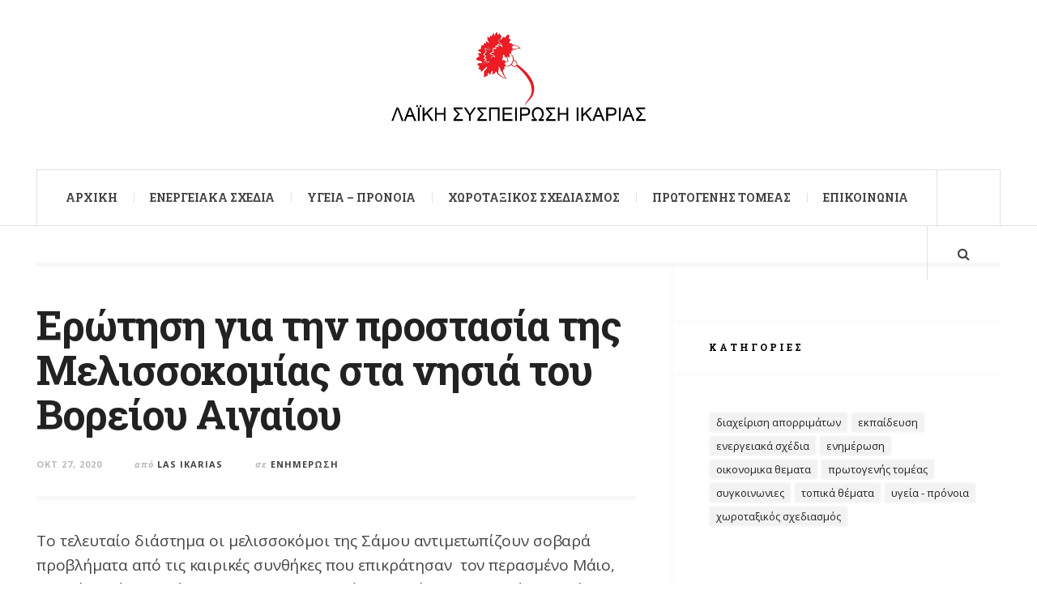

--- FILE ---
content_type: text/html; charset=UTF-8
request_url: http://lasikarias.gr/erotisi-gia-tin-prostasia-tis-melissokomias-sta-nisia-tou-voreiou-aigaiou/
body_size: 21096
content:

<!DOCTYPE html>
<html lang="el">
<head>
	<meta charset="UTF-8" />
	<meta name="viewport" content="width=device-width, initial-scale=1" />
    <link rel="pingback" href="http://lasikarias.gr/xmlrpc.php" />
    <meta name='robots' content='index, follow, max-image-preview:large, max-snippet:-1, max-video-preview:-1' />
	<style>img:is([sizes="auto" i], [sizes^="auto," i]) { contain-intrinsic-size: 3000px 1500px }</style>
	
	<!-- This site is optimized with the Yoast SEO plugin v24.9 - https://yoast.com/wordpress/plugins/seo/ -->
	<title>Ερώτηση για την προστασία της Μελισσοκομίας στα νησιά του Βορείου Αιγαίου - Λαϊκή Συσπείρωση Ικαρίας</title>
	<link rel="canonical" href="https://lasikarias.gr/erotisi-gia-tin-prostasia-tis-melissokomias-sta-nisia-tou-voreiou-aigaiou/" />
	<meta property="og:locale" content="el_GR" />
	<meta property="og:type" content="article" />
	<meta property="og:title" content="Ερώτηση για την προστασία της Μελισσοκομίας στα νησιά του Βορείου Αιγαίου - Λαϊκή Συσπείρωση Ικαρίας" />
	<meta property="og:description" content="Το τελευταίο διάστημα οι μελισσοκόμοι της Σάμου αντιμετωπίζουν σοβαρά προβλήματα από τις καιρικές συνθήκες που επικράτησαν  τον περασμένο Μάιο, γεγονός πού δεν επέτρεψε την αναπαραγωγή του εντόμου, γνωστού ως εργάτη του πεύκου (marchalina hellenica). Το αποτέλεσμα  ήταν η μειωμένη ανθοφορία του πεύκου η οποία οδήγησε" />
	<meta property="og:url" content="https://lasikarias.gr/erotisi-gia-tin-prostasia-tis-melissokomias-sta-nisia-tou-voreiou-aigaiou/" />
	<meta property="og:site_name" content="Λαϊκή Συσπείρωση Ικαρίας" />
	<meta property="article:published_time" content="2020-10-27T21:40:31+00:00" />
	<meta property="og:image" content="https://lasikarias.gr/wp-content/uploads/2019/04/LasVAigaiou2.png" />
	<meta property="og:image:width" content="1152" />
	<meta property="og:image:height" content="504" />
	<meta property="og:image:type" content="image/png" />
	<meta name="author" content="Las Ikarias" />
	<meta name="twitter:card" content="summary_large_image" />
	<meta name="twitter:label1" content="Συντάχθηκε από" />
	<meta name="twitter:data1" content="Las Ikarias" />
	<script type="application/ld+json" class="yoast-schema-graph">{"@context":"https://schema.org","@graph":[{"@type":"WebPage","@id":"https://lasikarias.gr/erotisi-gia-tin-prostasia-tis-melissokomias-sta-nisia-tou-voreiou-aigaiou/","url":"https://lasikarias.gr/erotisi-gia-tin-prostasia-tis-melissokomias-sta-nisia-tou-voreiou-aigaiou/","name":"Ερώτηση για την προστασία της Μελισσοκομίας στα νησιά του Βορείου Αιγαίου - Λαϊκή Συσπείρωση Ικαρίας","isPartOf":{"@id":"https://lasikarias.gr/#website"},"primaryImageOfPage":{"@id":"https://lasikarias.gr/erotisi-gia-tin-prostasia-tis-melissokomias-sta-nisia-tou-voreiou-aigaiou/#primaryimage"},"image":{"@id":"https://lasikarias.gr/erotisi-gia-tin-prostasia-tis-melissokomias-sta-nisia-tou-voreiou-aigaiou/#primaryimage"},"thumbnailUrl":"http://lasikarias.gr/wp-content/uploads/2019/04/LasVAigaiou2.png","datePublished":"2020-10-27T21:40:31+00:00","author":{"@id":"https://lasikarias.gr/#/schema/person/03a64089b1c88a310473fa10caaaa6a4"},"breadcrumb":{"@id":"https://lasikarias.gr/erotisi-gia-tin-prostasia-tis-melissokomias-sta-nisia-tou-voreiou-aigaiou/#breadcrumb"},"inLanguage":"el","potentialAction":[{"@type":"ReadAction","target":["https://lasikarias.gr/erotisi-gia-tin-prostasia-tis-melissokomias-sta-nisia-tou-voreiou-aigaiou/"]}]},{"@type":"ImageObject","inLanguage":"el","@id":"https://lasikarias.gr/erotisi-gia-tin-prostasia-tis-melissokomias-sta-nisia-tou-voreiou-aigaiou/#primaryimage","url":"http://lasikarias.gr/wp-content/uploads/2019/04/LasVAigaiou2.png","contentUrl":"http://lasikarias.gr/wp-content/uploads/2019/04/LasVAigaiou2.png","width":1152,"height":504},{"@type":"BreadcrumbList","@id":"https://lasikarias.gr/erotisi-gia-tin-prostasia-tis-melissokomias-sta-nisia-tou-voreiou-aigaiou/#breadcrumb","itemListElement":[{"@type":"ListItem","position":1,"name":"Home","item":"https://lasikarias.gr/"},{"@type":"ListItem","position":2,"name":"Ερώτηση για την προστασία της Μελισσοκομίας στα νησιά του Βορείου Αιγαίου"}]},{"@type":"WebSite","@id":"https://lasikarias.gr/#website","url":"https://lasikarias.gr/","name":"Λαϊκή Συσπείρωση Ικαρίας","description":"Λαϊκή Συσπείρωση Ικαρίας","potentialAction":[{"@type":"SearchAction","target":{"@type":"EntryPoint","urlTemplate":"https://lasikarias.gr/?s={search_term_string}"},"query-input":{"@type":"PropertyValueSpecification","valueRequired":true,"valueName":"search_term_string"}}],"inLanguage":"el"},{"@type":"Person","@id":"https://lasikarias.gr/#/schema/person/03a64089b1c88a310473fa10caaaa6a4","name":"Las Ikarias","image":{"@type":"ImageObject","inLanguage":"el","@id":"https://lasikarias.gr/#/schema/person/image/","url":"https://secure.gravatar.com/avatar/485b6e9d8226443cad0686504c8d855fa390c89d48d6151f566c80f2f4235743?s=96&d=mm&r=g","contentUrl":"https://secure.gravatar.com/avatar/485b6e9d8226443cad0686504c8d855fa390c89d48d6151f566c80f2f4235743?s=96&d=mm&r=g","caption":"Las Ikarias"},"url":"http://lasikarias.gr/author/nkl/"}]}</script>
	<!-- / Yoast SEO plugin. -->


<link rel='dns-prefetch' href='//stats.wp.com' />
<link rel='dns-prefetch' href='//fonts.googleapis.com' />
<link rel='dns-prefetch' href='//widgets.wp.com' />
<link rel='dns-prefetch' href='//s0.wp.com' />
<link rel='dns-prefetch' href='//0.gravatar.com' />
<link rel='dns-prefetch' href='//1.gravatar.com' />
<link rel='dns-prefetch' href='//2.gravatar.com' />
<link rel="alternate" type="application/rss+xml" title="Ροή RSS &raquo; Λαϊκή Συσπείρωση Ικαρίας" href="http://lasikarias.gr/feed/" />
<link rel="alternate" type="application/rss+xml" title="Ροή Σχολίων &raquo; Λαϊκή Συσπείρωση Ικαρίας" href="http://lasikarias.gr/comments/feed/" />
<link rel="alternate" type="application/rss+xml" title="Ροή Σχολίων Λαϊκή Συσπείρωση Ικαρίας &raquo; Ερώτηση για την προστασία της Μελισσοκομίας στα νησιά του Βορείου Αιγαίου" href="http://lasikarias.gr/erotisi-gia-tin-prostasia-tis-melissokomias-sta-nisia-tou-voreiou-aigaiou/feed/" />
<script type="text/javascript">
/* <![CDATA[ */
window._wpemojiSettings = {"baseUrl":"https:\/\/s.w.org\/images\/core\/emoji\/16.0.1\/72x72\/","ext":".png","svgUrl":"https:\/\/s.w.org\/images\/core\/emoji\/16.0.1\/svg\/","svgExt":".svg","source":{"concatemoji":"http:\/\/lasikarias.gr\/wp-includes\/js\/wp-emoji-release.min.js?ver=6.8.3"}};
/*! This file is auto-generated */
!function(s,n){var o,i,e;function c(e){try{var t={supportTests:e,timestamp:(new Date).valueOf()};sessionStorage.setItem(o,JSON.stringify(t))}catch(e){}}function p(e,t,n){e.clearRect(0,0,e.canvas.width,e.canvas.height),e.fillText(t,0,0);var t=new Uint32Array(e.getImageData(0,0,e.canvas.width,e.canvas.height).data),a=(e.clearRect(0,0,e.canvas.width,e.canvas.height),e.fillText(n,0,0),new Uint32Array(e.getImageData(0,0,e.canvas.width,e.canvas.height).data));return t.every(function(e,t){return e===a[t]})}function u(e,t){e.clearRect(0,0,e.canvas.width,e.canvas.height),e.fillText(t,0,0);for(var n=e.getImageData(16,16,1,1),a=0;a<n.data.length;a++)if(0!==n.data[a])return!1;return!0}function f(e,t,n,a){switch(t){case"flag":return n(e,"\ud83c\udff3\ufe0f\u200d\u26a7\ufe0f","\ud83c\udff3\ufe0f\u200b\u26a7\ufe0f")?!1:!n(e,"\ud83c\udde8\ud83c\uddf6","\ud83c\udde8\u200b\ud83c\uddf6")&&!n(e,"\ud83c\udff4\udb40\udc67\udb40\udc62\udb40\udc65\udb40\udc6e\udb40\udc67\udb40\udc7f","\ud83c\udff4\u200b\udb40\udc67\u200b\udb40\udc62\u200b\udb40\udc65\u200b\udb40\udc6e\u200b\udb40\udc67\u200b\udb40\udc7f");case"emoji":return!a(e,"\ud83e\udedf")}return!1}function g(e,t,n,a){var r="undefined"!=typeof WorkerGlobalScope&&self instanceof WorkerGlobalScope?new OffscreenCanvas(300,150):s.createElement("canvas"),o=r.getContext("2d",{willReadFrequently:!0}),i=(o.textBaseline="top",o.font="600 32px Arial",{});return e.forEach(function(e){i[e]=t(o,e,n,a)}),i}function t(e){var t=s.createElement("script");t.src=e,t.defer=!0,s.head.appendChild(t)}"undefined"!=typeof Promise&&(o="wpEmojiSettingsSupports",i=["flag","emoji"],n.supports={everything:!0,everythingExceptFlag:!0},e=new Promise(function(e){s.addEventListener("DOMContentLoaded",e,{once:!0})}),new Promise(function(t){var n=function(){try{var e=JSON.parse(sessionStorage.getItem(o));if("object"==typeof e&&"number"==typeof e.timestamp&&(new Date).valueOf()<e.timestamp+604800&&"object"==typeof e.supportTests)return e.supportTests}catch(e){}return null}();if(!n){if("undefined"!=typeof Worker&&"undefined"!=typeof OffscreenCanvas&&"undefined"!=typeof URL&&URL.createObjectURL&&"undefined"!=typeof Blob)try{var e="postMessage("+g.toString()+"("+[JSON.stringify(i),f.toString(),p.toString(),u.toString()].join(",")+"));",a=new Blob([e],{type:"text/javascript"}),r=new Worker(URL.createObjectURL(a),{name:"wpTestEmojiSupports"});return void(r.onmessage=function(e){c(n=e.data),r.terminate(),t(n)})}catch(e){}c(n=g(i,f,p,u))}t(n)}).then(function(e){for(var t in e)n.supports[t]=e[t],n.supports.everything=n.supports.everything&&n.supports[t],"flag"!==t&&(n.supports.everythingExceptFlag=n.supports.everythingExceptFlag&&n.supports[t]);n.supports.everythingExceptFlag=n.supports.everythingExceptFlag&&!n.supports.flag,n.DOMReady=!1,n.readyCallback=function(){n.DOMReady=!0}}).then(function(){return e}).then(function(){var e;n.supports.everything||(n.readyCallback(),(e=n.source||{}).concatemoji?t(e.concatemoji):e.wpemoji&&e.twemoji&&(t(e.twemoji),t(e.wpemoji)))}))}((window,document),window._wpemojiSettings);
/* ]]> */
</script>
<style id='wp-emoji-styles-inline-css' type='text/css'>

	img.wp-smiley, img.emoji {
		display: inline !important;
		border: none !important;
		box-shadow: none !important;
		height: 1em !important;
		width: 1em !important;
		margin: 0 0.07em !important;
		vertical-align: -0.1em !important;
		background: none !important;
		padding: 0 !important;
	}
</style>
<link rel='stylesheet' id='wp-block-library-css' href='http://lasikarias.gr/wp-includes/css/dist/block-library/style.min.css?ver=6.8.3' type='text/css' media='all' />
<style id='classic-theme-styles-inline-css' type='text/css'>
/*! This file is auto-generated */
.wp-block-button__link{color:#fff;background-color:#32373c;border-radius:9999px;box-shadow:none;text-decoration:none;padding:calc(.667em + 2px) calc(1.333em + 2px);font-size:1.125em}.wp-block-file__button{background:#32373c;color:#fff;text-decoration:none}
</style>
<style id='pdfemb-pdf-embedder-viewer-style-inline-css' type='text/css'>
.wp-block-pdfemb-pdf-embedder-viewer{max-width:none}

</style>
<link rel='stylesheet' id='mediaelement-css' href='http://lasikarias.gr/wp-includes/js/mediaelement/mediaelementplayer-legacy.min.css?ver=4.2.17' type='text/css' media='all' />
<link rel='stylesheet' id='wp-mediaelement-css' href='http://lasikarias.gr/wp-includes/js/mediaelement/wp-mediaelement.min.css?ver=6.8.3' type='text/css' media='all' />
<style id='jetpack-sharing-buttons-style-inline-css' type='text/css'>
.jetpack-sharing-buttons__services-list{display:flex;flex-direction:row;flex-wrap:wrap;gap:0;list-style-type:none;margin:5px;padding:0}.jetpack-sharing-buttons__services-list.has-small-icon-size{font-size:12px}.jetpack-sharing-buttons__services-list.has-normal-icon-size{font-size:16px}.jetpack-sharing-buttons__services-list.has-large-icon-size{font-size:24px}.jetpack-sharing-buttons__services-list.has-huge-icon-size{font-size:36px}@media print{.jetpack-sharing-buttons__services-list{display:none!important}}.editor-styles-wrapper .wp-block-jetpack-sharing-buttons{gap:0;padding-inline-start:0}ul.jetpack-sharing-buttons__services-list.has-background{padding:1.25em 2.375em}
</style>
<style id='global-styles-inline-css' type='text/css'>
:root{--wp--preset--aspect-ratio--square: 1;--wp--preset--aspect-ratio--4-3: 4/3;--wp--preset--aspect-ratio--3-4: 3/4;--wp--preset--aspect-ratio--3-2: 3/2;--wp--preset--aspect-ratio--2-3: 2/3;--wp--preset--aspect-ratio--16-9: 16/9;--wp--preset--aspect-ratio--9-16: 9/16;--wp--preset--color--black: #000000;--wp--preset--color--cyan-bluish-gray: #abb8c3;--wp--preset--color--white: #ffffff;--wp--preset--color--pale-pink: #f78da7;--wp--preset--color--vivid-red: #cf2e2e;--wp--preset--color--luminous-vivid-orange: #ff6900;--wp--preset--color--luminous-vivid-amber: #fcb900;--wp--preset--color--light-green-cyan: #7bdcb5;--wp--preset--color--vivid-green-cyan: #00d084;--wp--preset--color--pale-cyan-blue: #8ed1fc;--wp--preset--color--vivid-cyan-blue: #0693e3;--wp--preset--color--vivid-purple: #9b51e0;--wp--preset--gradient--vivid-cyan-blue-to-vivid-purple: linear-gradient(135deg,rgba(6,147,227,1) 0%,rgb(155,81,224) 100%);--wp--preset--gradient--light-green-cyan-to-vivid-green-cyan: linear-gradient(135deg,rgb(122,220,180) 0%,rgb(0,208,130) 100%);--wp--preset--gradient--luminous-vivid-amber-to-luminous-vivid-orange: linear-gradient(135deg,rgba(252,185,0,1) 0%,rgba(255,105,0,1) 100%);--wp--preset--gradient--luminous-vivid-orange-to-vivid-red: linear-gradient(135deg,rgba(255,105,0,1) 0%,rgb(207,46,46) 100%);--wp--preset--gradient--very-light-gray-to-cyan-bluish-gray: linear-gradient(135deg,rgb(238,238,238) 0%,rgb(169,184,195) 100%);--wp--preset--gradient--cool-to-warm-spectrum: linear-gradient(135deg,rgb(74,234,220) 0%,rgb(151,120,209) 20%,rgb(207,42,186) 40%,rgb(238,44,130) 60%,rgb(251,105,98) 80%,rgb(254,248,76) 100%);--wp--preset--gradient--blush-light-purple: linear-gradient(135deg,rgb(255,206,236) 0%,rgb(152,150,240) 100%);--wp--preset--gradient--blush-bordeaux: linear-gradient(135deg,rgb(254,205,165) 0%,rgb(254,45,45) 50%,rgb(107,0,62) 100%);--wp--preset--gradient--luminous-dusk: linear-gradient(135deg,rgb(255,203,112) 0%,rgb(199,81,192) 50%,rgb(65,88,208) 100%);--wp--preset--gradient--pale-ocean: linear-gradient(135deg,rgb(255,245,203) 0%,rgb(182,227,212) 50%,rgb(51,167,181) 100%);--wp--preset--gradient--electric-grass: linear-gradient(135deg,rgb(202,248,128) 0%,rgb(113,206,126) 100%);--wp--preset--gradient--midnight: linear-gradient(135deg,rgb(2,3,129) 0%,rgb(40,116,252) 100%);--wp--preset--font-size--small: 13px;--wp--preset--font-size--medium: 20px;--wp--preset--font-size--large: 36px;--wp--preset--font-size--x-large: 42px;--wp--preset--spacing--20: 0.44rem;--wp--preset--spacing--30: 0.67rem;--wp--preset--spacing--40: 1rem;--wp--preset--spacing--50: 1.5rem;--wp--preset--spacing--60: 2.25rem;--wp--preset--spacing--70: 3.38rem;--wp--preset--spacing--80: 5.06rem;--wp--preset--shadow--natural: 6px 6px 9px rgba(0, 0, 0, 0.2);--wp--preset--shadow--deep: 12px 12px 50px rgba(0, 0, 0, 0.4);--wp--preset--shadow--sharp: 6px 6px 0px rgba(0, 0, 0, 0.2);--wp--preset--shadow--outlined: 6px 6px 0px -3px rgba(255, 255, 255, 1), 6px 6px rgba(0, 0, 0, 1);--wp--preset--shadow--crisp: 6px 6px 0px rgba(0, 0, 0, 1);}:where(.is-layout-flex){gap: 0.5em;}:where(.is-layout-grid){gap: 0.5em;}body .is-layout-flex{display: flex;}.is-layout-flex{flex-wrap: wrap;align-items: center;}.is-layout-flex > :is(*, div){margin: 0;}body .is-layout-grid{display: grid;}.is-layout-grid > :is(*, div){margin: 0;}:where(.wp-block-columns.is-layout-flex){gap: 2em;}:where(.wp-block-columns.is-layout-grid){gap: 2em;}:where(.wp-block-post-template.is-layout-flex){gap: 1.25em;}:where(.wp-block-post-template.is-layout-grid){gap: 1.25em;}.has-black-color{color: var(--wp--preset--color--black) !important;}.has-cyan-bluish-gray-color{color: var(--wp--preset--color--cyan-bluish-gray) !important;}.has-white-color{color: var(--wp--preset--color--white) !important;}.has-pale-pink-color{color: var(--wp--preset--color--pale-pink) !important;}.has-vivid-red-color{color: var(--wp--preset--color--vivid-red) !important;}.has-luminous-vivid-orange-color{color: var(--wp--preset--color--luminous-vivid-orange) !important;}.has-luminous-vivid-amber-color{color: var(--wp--preset--color--luminous-vivid-amber) !important;}.has-light-green-cyan-color{color: var(--wp--preset--color--light-green-cyan) !important;}.has-vivid-green-cyan-color{color: var(--wp--preset--color--vivid-green-cyan) !important;}.has-pale-cyan-blue-color{color: var(--wp--preset--color--pale-cyan-blue) !important;}.has-vivid-cyan-blue-color{color: var(--wp--preset--color--vivid-cyan-blue) !important;}.has-vivid-purple-color{color: var(--wp--preset--color--vivid-purple) !important;}.has-black-background-color{background-color: var(--wp--preset--color--black) !important;}.has-cyan-bluish-gray-background-color{background-color: var(--wp--preset--color--cyan-bluish-gray) !important;}.has-white-background-color{background-color: var(--wp--preset--color--white) !important;}.has-pale-pink-background-color{background-color: var(--wp--preset--color--pale-pink) !important;}.has-vivid-red-background-color{background-color: var(--wp--preset--color--vivid-red) !important;}.has-luminous-vivid-orange-background-color{background-color: var(--wp--preset--color--luminous-vivid-orange) !important;}.has-luminous-vivid-amber-background-color{background-color: var(--wp--preset--color--luminous-vivid-amber) !important;}.has-light-green-cyan-background-color{background-color: var(--wp--preset--color--light-green-cyan) !important;}.has-vivid-green-cyan-background-color{background-color: var(--wp--preset--color--vivid-green-cyan) !important;}.has-pale-cyan-blue-background-color{background-color: var(--wp--preset--color--pale-cyan-blue) !important;}.has-vivid-cyan-blue-background-color{background-color: var(--wp--preset--color--vivid-cyan-blue) !important;}.has-vivid-purple-background-color{background-color: var(--wp--preset--color--vivid-purple) !important;}.has-black-border-color{border-color: var(--wp--preset--color--black) !important;}.has-cyan-bluish-gray-border-color{border-color: var(--wp--preset--color--cyan-bluish-gray) !important;}.has-white-border-color{border-color: var(--wp--preset--color--white) !important;}.has-pale-pink-border-color{border-color: var(--wp--preset--color--pale-pink) !important;}.has-vivid-red-border-color{border-color: var(--wp--preset--color--vivid-red) !important;}.has-luminous-vivid-orange-border-color{border-color: var(--wp--preset--color--luminous-vivid-orange) !important;}.has-luminous-vivid-amber-border-color{border-color: var(--wp--preset--color--luminous-vivid-amber) !important;}.has-light-green-cyan-border-color{border-color: var(--wp--preset--color--light-green-cyan) !important;}.has-vivid-green-cyan-border-color{border-color: var(--wp--preset--color--vivid-green-cyan) !important;}.has-pale-cyan-blue-border-color{border-color: var(--wp--preset--color--pale-cyan-blue) !important;}.has-vivid-cyan-blue-border-color{border-color: var(--wp--preset--color--vivid-cyan-blue) !important;}.has-vivid-purple-border-color{border-color: var(--wp--preset--color--vivid-purple) !important;}.has-vivid-cyan-blue-to-vivid-purple-gradient-background{background: var(--wp--preset--gradient--vivid-cyan-blue-to-vivid-purple) !important;}.has-light-green-cyan-to-vivid-green-cyan-gradient-background{background: var(--wp--preset--gradient--light-green-cyan-to-vivid-green-cyan) !important;}.has-luminous-vivid-amber-to-luminous-vivid-orange-gradient-background{background: var(--wp--preset--gradient--luminous-vivid-amber-to-luminous-vivid-orange) !important;}.has-luminous-vivid-orange-to-vivid-red-gradient-background{background: var(--wp--preset--gradient--luminous-vivid-orange-to-vivid-red) !important;}.has-very-light-gray-to-cyan-bluish-gray-gradient-background{background: var(--wp--preset--gradient--very-light-gray-to-cyan-bluish-gray) !important;}.has-cool-to-warm-spectrum-gradient-background{background: var(--wp--preset--gradient--cool-to-warm-spectrum) !important;}.has-blush-light-purple-gradient-background{background: var(--wp--preset--gradient--blush-light-purple) !important;}.has-blush-bordeaux-gradient-background{background: var(--wp--preset--gradient--blush-bordeaux) !important;}.has-luminous-dusk-gradient-background{background: var(--wp--preset--gradient--luminous-dusk) !important;}.has-pale-ocean-gradient-background{background: var(--wp--preset--gradient--pale-ocean) !important;}.has-electric-grass-gradient-background{background: var(--wp--preset--gradient--electric-grass) !important;}.has-midnight-gradient-background{background: var(--wp--preset--gradient--midnight) !important;}.has-small-font-size{font-size: var(--wp--preset--font-size--small) !important;}.has-medium-font-size{font-size: var(--wp--preset--font-size--medium) !important;}.has-large-font-size{font-size: var(--wp--preset--font-size--large) !important;}.has-x-large-font-size{font-size: var(--wp--preset--font-size--x-large) !important;}
:where(.wp-block-post-template.is-layout-flex){gap: 1.25em;}:where(.wp-block-post-template.is-layout-grid){gap: 1.25em;}
:where(.wp-block-columns.is-layout-flex){gap: 2em;}:where(.wp-block-columns.is-layout-grid){gap: 2em;}
:root :where(.wp-block-pullquote){font-size: 1.5em;line-height: 1.6;}
</style>
<link rel='stylesheet' id='contact-form-7-css' href='http://lasikarias.gr/wp-content/plugins/contact-form-7/includes/css/styles.css?ver=6.0.6' type='text/css' media='all' />
<link rel='stylesheet' id='splw-styles-css' href='http://lasikarias.gr/wp-content/plugins/location-weather/assets/css/splw-style.min.css?ver=2.0.17' type='text/css' media='all' />
<style id='splw-styles-inline-css' type='text/css'>
#splw-location-weather-1940.splw-main-wrapper {max-width: 320px;margin : auto;margin-bottom: 2em;}#splw-location-weather-1940.splw-main-wrapper.horizontal {max-width: 666px;}#splw-location-weather-1940 .splw-lite-wrapper,#splw-location-weather-1940 .splw-forecast-weather select,#splw-location-weather-1940 .splw-forecast-weather option,#splw-location-weather-1940 .splw-lite-wrapper .splw-weather-attribution a{text-decoration: none;}#splw-location-weather-1940 .splw-lite-templates-body{padding : 16px 20px 10px 20px;}#splw-location-weather-1940 .splw-weather-detailed-updated-time{padding : 0 20px 10px 20px;}#splw-location-weather-1940 .splw-lite-wrapper{ border: 0px solid #e2e2e2;}#splw-location-weather-1940 .splw-lite-wrapper .splw-lite-current-temp .splw-weather-icon{width: 58px;}#splw-location-weather-1940 .splw-lite-wrapper{border-radius: 8px;}#splw-location-weather-1940 .splw-lite-daily-weather-details .details-icon svg path,#splw-location-weather-1940 .splw-lite-daily-weather-details .details-icon svg circle{fill:#dfe6e9;}#splw-location-weather-1940 .splw-lite-wrapper,#splw-location-weather-1940 .splw-forecast-weather option{background:#dd3333}#splw-location-weather-1940 .splw-lite-daily-weather-details.lw-center .splw-other-opt{text-align: center;}#splw-location-weather-1940 .splw-weather-title{color: #000;margin-top: 0px;margin-bottom: 20px;}#splw-location-weather-1940 .splw-lite-header-title{color: #fff;margin-top: 0px;margin-bottom: 10px;}#splw-location-weather-1940 .splw-lite-current-time{color: #fff;margin-top: 0px;margin-bottom: 10px;}#splw-location-weather-1940 .splw-cur-temp{color: #fff;margin-top: 0px;margin-bottom: 0px;}#splw-location-weather-1940 .splw-lite-desc{color: #fff;margin-top: 20px;margin-bottom: 0px;}#splw-location-weather-1940 .splw-lite-daily-weather-details{color: #fff;margin-top: 8px;margin-bottom: 3px;}#splw-location-weather-1940 .splw-weather-details .splw-weather-icons {color: #fff;margin-top: 20px;margin-bottom: 0px;}#splw-location-weather-1940 .lw-footer{margin-top: 0px;margin-bottom: 0px;}#splw-location-weather-1940 .splw-weather-attribution a,#splw-location-weather-1940 .splw-weather-attribution,#splw-location-weather-1940 .splw-weather-detailed-updated-time a,#splw-location-weather-1940 .splw-weather-updated-time{color: #fff;}#splw-location-weather-1940.splw-main-wrapper {position: relative;}#lw-preloader-1940{position: absolute;left: 0;top: 0;height: 100%;width: 100%;text-align: center;display: flex;align-items: center;justify-content: center;background: #fff;z-index: 9999;}
</style>
<link rel='stylesheet' id='splw-old-styles-css' href='http://lasikarias.gr/wp-content/plugins/location-weather/assets/css/old-style.min.css?ver=2.0.17' type='text/css' media='all' />
<link rel='stylesheet' id='parente2-style-css' href='http://lasikarias.gr/wp-content/themes/justwrite/style.css?ver=6.8.3' type='text/css' media='all' />
<link rel='stylesheet' id='childe2-style-css' href='http://lasikarias.gr/wp-content/themes/justwrite-child/style.css?ver=6.8.3' type='text/css' media='all' />
<link rel='stylesheet' id='jetpack_likes-css' href='http://lasikarias.gr/wp-content/plugins/jetpack/modules/likes/style.css?ver=14.5' type='text/css' media='all' />
<style id='akismet-widget-style-inline-css' type='text/css'>

			.a-stats {
				--akismet-color-mid-green: #357b49;
				--akismet-color-white: #fff;
				--akismet-color-light-grey: #f6f7f7;

				max-width: 350px;
				width: auto;
			}

			.a-stats * {
				all: unset;
				box-sizing: border-box;
			}

			.a-stats strong {
				font-weight: 600;
			}

			.a-stats a.a-stats__link,
			.a-stats a.a-stats__link:visited,
			.a-stats a.a-stats__link:active {
				background: var(--akismet-color-mid-green);
				border: none;
				box-shadow: none;
				border-radius: 8px;
				color: var(--akismet-color-white);
				cursor: pointer;
				display: block;
				font-family: -apple-system, BlinkMacSystemFont, 'Segoe UI', 'Roboto', 'Oxygen-Sans', 'Ubuntu', 'Cantarell', 'Helvetica Neue', sans-serif;
				font-weight: 500;
				padding: 12px;
				text-align: center;
				text-decoration: none;
				transition: all 0.2s ease;
			}

			/* Extra specificity to deal with TwentyTwentyOne focus style */
			.widget .a-stats a.a-stats__link:focus {
				background: var(--akismet-color-mid-green);
				color: var(--akismet-color-white);
				text-decoration: none;
			}

			.a-stats a.a-stats__link:hover {
				filter: brightness(110%);
				box-shadow: 0 4px 12px rgba(0, 0, 0, 0.06), 0 0 2px rgba(0, 0, 0, 0.16);
			}

			.a-stats .count {
				color: var(--akismet-color-white);
				display: block;
				font-size: 1.5em;
				line-height: 1.4;
				padding: 0 13px;
				white-space: nowrap;
			}
		
</style>
<link rel='stylesheet' id='slb_core-css' href='http://lasikarias.gr/wp-content/plugins/simple-lightbox/client/css/app.css?ver=2.9.3' type='text/css' media='all' />
<link rel='stylesheet' id='ac_style-css' href='http://lasikarias.gr/wp-content/themes/justwrite-child/style.css?ver=2.0.3.6' type='text/css' media='all' />
<link rel='stylesheet' id='ac_icons-css' href='http://lasikarias.gr/wp-content/themes/justwrite/assets/icons/css/font-awesome.min.css?ver=4.7.0' type='text/css' media='all' />
<link rel='stylesheet' id='ac_webfonts_style6-css' href='//fonts.googleapis.com/css?family=Roboto+Slab%3A400%2C700%7COpen+Sans%3A400%2C700%2C800%2C400italic%2C700italic' type='text/css' media='all' />
<link rel='stylesheet' id='ac_webfonts_selected-style6-css' href='http://lasikarias.gr/wp-content/themes/justwrite/assets/css/font-style6.css' type='text/css' media='all' />
<link rel='stylesheet' id='sharedaddy-css' href='http://lasikarias.gr/wp-content/plugins/jetpack/modules/sharedaddy/sharing.css?ver=14.5' type='text/css' media='all' />
<link rel='stylesheet' id='social-logos-css' href='http://lasikarias.gr/wp-content/plugins/jetpack/_inc/social-logos/social-logos.min.css?ver=14.5' type='text/css' media='all' />
<script type="text/javascript" src="http://lasikarias.gr/wp-includes/js/jquery/jquery.min.js?ver=3.7.1" id="jquery-core-js"></script>
<script type="text/javascript" src="http://lasikarias.gr/wp-includes/js/jquery/jquery-migrate.min.js?ver=3.4.1" id="jquery-migrate-js"></script>
<script type="text/javascript" src="http://lasikarias.gr/wp-content/themes/justwrite/assets/js/html5.js?ver=3.7.0" id="ac_js_html5-js"></script>
<script type="text/javascript" src="http://lasikarias.gr/wp-content/themes/justwrite/assets/js/owl.carousel.min.js?ver=2.0.0" id="ac-owl-carousel-js-js"></script>
<link rel="https://api.w.org/" href="http://lasikarias.gr/wp-json/" /><link rel="alternate" title="JSON" type="application/json" href="http://lasikarias.gr/wp-json/wp/v2/posts/1804" /><link rel="EditURI" type="application/rsd+xml" title="RSD" href="http://lasikarias.gr/xmlrpc.php?rsd" />
<meta name="generator" content="WordPress 6.8.3" />
<link rel='shortlink' href='http://lasikarias.gr/?p=1804' />
<link rel="alternate" title="oEmbed (JSON)" type="application/json+oembed" href="http://lasikarias.gr/wp-json/oembed/1.0/embed?url=http%3A%2F%2Flasikarias.gr%2Ferotisi-gia-tin-prostasia-tis-melissokomias-sta-nisia-tou-voreiou-aigaiou%2F" />
<link rel="alternate" title="oEmbed (XML)" type="text/xml+oembed" href="http://lasikarias.gr/wp-json/oembed/1.0/embed?url=http%3A%2F%2Flasikarias.gr%2Ferotisi-gia-tin-prostasia-tis-melissokomias-sta-nisia-tou-voreiou-aigaiou%2F&#038;format=xml" />
	<style>img#wpstats{display:none}</style>
		<link rel="apple-touch-icon" sizes="180x180" href="/wp-content/uploads/fbrfg/apple-touch-icon.png">
<link rel="icon" type="image/png" sizes="32x32" href="/wp-content/uploads/fbrfg/favicon-32x32.png">
<link rel="icon" type="image/png" sizes="16x16" href="/wp-content/uploads/fbrfg/favicon-16x16.png">
<link rel="manifest" href="/wp-content/uploads/fbrfg/site.webmanifest">
<link rel="mask-icon" href="/wp-content/uploads/fbrfg/safari-pinned-tab.svg" color="#5bbad5">
<link rel="shortcut icon" href="/wp-content/uploads/fbrfg/favicon.ico">
<meta name="msapplication-TileColor" content="#da532c">
<meta name="msapplication-config" content="/wp-content/uploads/fbrfg/browserconfig.xml">
<meta name="theme-color" content="#ffffff">      <!-- Customizer - Saved Styles-->
      <style type="text/css">
		.header-wrap{background-color:#ffffff;}fieldset, .container, .sidebar, .main-page-title, .post-template-1 .details .p-share .contents .close-this-temp1, .posts-pagination, .page-links-wrap, .posts-pagination .paging-wrap, .page-links-wrap .page-links, .posts-pagination a, .page-links-wrap a, .page-links-wrap span, .comments-pagination, .comments-pagination .paging-wrap, .comments-pagination a, .posts-pagination span.current, .tabs-widget-navigation ul li a, .tabs-widget-navigation ul li.selected a:after, .mini-sidebar.browse-window-opened, .browse-by-wrap, .browse-window-opened:after, #wp-calendar, #wp-calendar tbody td, #wp-calendar thead th, .single-template-1 .details, .single-template-1 .single-content, .single-content blockquote, .comment-text blockquote, .single-content.featured-image:before, .sidebar .sidebar-heading:before, .sidebar .sidebar-heading:after, .ac-recent-posts li.full-width, .sidebar #recentcomments li, .tagcloud a, .slider-controls, .slide-btn, .slider-pagination a, .as-wrap, .share-pagination, .about-the-author, .about-share .title, .post-navigation, .post-navigation a, .ata-wrap .avatar-wrap, .clear-border, .post-navigation span, .content-wrap, .comments-title, .comment-avatar, .comment-main,  textarea, input, select, li .comment-reply-title small, .post-template-1 .details .post-small-button, .sidebar-heading, .tabs-widget-navigation, .sidebar .sidebar-heading, .sidebar .tabs-widget-navigation, .ac-popular-posts .position, .ac-twitter-widget-ul li.ac-twitter-tweet, select, table, th, td, pre, .posts-pagination span.dots, .comment-list li.pingback, .content-wrap #review-statistics .review-wrap-up .review-wu-right, .comments-area .user-comments-grades, .content-wrap #review-statistics .review-wrap-up, .content-wrap #review-statistics .review-wrap-up .cwpr-review-top, .content-wrap #review-statistics .review-wu-bars, .content-wrap #review-statistics .review-wrap-up .review-wu-left .review-wu-grade, .wrap .cwp-popular-review, .sh-large, .sh-large h2, .section-col-title, .section-col-nav, .section-col-nav li, .sc-large .sc-posts li, .sc-small .sc-posts li, .sc-medium .sc-entry, .sm-wrap .col, .sa-column, .section-title-2nd, .footer-widgets .ac-tabs-init, .container.builder.footer-widgets, .container.builder.b-bot, .container.builder.b-top, .b-top .col, .sc-small.b-top .col.threecol:nth-child(2), .footer-widgets .widget:first-child .sb-content .sidebar-heading{border-color:#f7f7f7;}.mini-sidebar, .sidebar, .mini-sidebar-bg{box-shadow:1px 0 0 #f7f7f7;}.mini-sidebar, .sidebar, .mini-sidebar-bg{-moz-box-shadow:1px 0 0 #f7f7f7;}.mini-sidebar, .sidebar, .mini-sidebar-bg{-webkit-box-shadow:1px 0 0 #f7f7f7;}.sidebar{box-shadow:-1px 0 0 #f7f7f7;}.sidebar{-moz-box-shadow:-1px 0 0 #f7f7f7;}.sidebar{-webkit-box-shadow:-1px 0 0 #f7f7f7;}.single-template-1 .featured-image-wrap{box-shadow:-8px 8px 0 #f7f7f7;}.single-template-1 .featured-image-wrap{-moz-box-shadow:-8px 8px 0 #f7f7f7;}.single-template-1 .featured-image-wrap{-webkit-box-shadow:-8px 8px 0 #f7f7f7;}.content-wrap #review-statistics .review-wu-bars{box-shadow:1px 1px 0 #f7f7f7;}.comments-area #cwp-slider-comment .comment-form-meta-option .comment_meta_slider{box-shadow:inset 0px 0px 5px #f7f7f7;}.comment-list .children:before{background-color:#f7f7f7;}				
			</style><!-- END Customizer - Saved Styles -->
	</head>

<body class="wp-singular post-template-default single single-post postid-1804 single-format-standard wp-theme-justwrite wp-child-theme-justwrite-child">

<header id="main-header" class="header-wrap">

<div class="wrap">

	<div class="top mini-disabled logo-image logo-centered clearfix">
    
    	<div class="logo logo-image logo-centered">
        	<a href="http://lasikarias.gr" title="Λαϊκή Συσπείρωση Ικαρίας" class="logo-contents logo-image logo-centered"><img src="http://lasikarias.gr/wp-content/uploads/2019/04/LasIkarias5-1.png" alt="Λαϊκή Συσπείρωση Ικαρίας" /></a>
                    </div><!-- END .logo -->
        
                
    </div><!-- END .top -->
    
    
    <nav class="menu-wrap mini-disabled" role="navigation">
		<ul class="menu-main mobile-menu superfish"><li id="menu-item-15" class="menu-item menu-item-type-custom menu-item-object-custom menu-item-15"><a href="http://www.lasikarias.gr">Αρxική</a></li>
<li id="menu-item-31" class="menu-item menu-item-type-taxonomy menu-item-object-category menu-item-31"><a href="http://lasikarias.gr/category/energeiaka-sxedia/">Ενεργειακά Σχέδια</a></li>
<li id="menu-item-1249" class="menu-item menu-item-type-taxonomy menu-item-object-category menu-item-1249"><a href="http://lasikarias.gr/category/ygia-pronia/">Υγεία &#8211; Πρόνοια</a></li>
<li id="menu-item-1206" class="menu-item menu-item-type-taxonomy menu-item-object-category menu-item-1206"><a href="http://lasikarias.gr/category/chorotaxikos-schediasmos/">Χωροταξικός Σχεδιασμός</a></li>
<li id="menu-item-45" class="menu-item menu-item-type-taxonomy menu-item-object-category current-post-ancestor current-menu-parent current-post-parent menu-item-45"><a href="http://lasikarias.gr/category/ktinotrofia/">Πρωτογενής Τομέας</a></li>
<li id="menu-item-769" class="menu-item menu-item-type-post_type menu-item-object-page menu-item-769"><a href="http://lasikarias.gr/epikinonia/">Επικοινωνία</a></li>
</ul>        
        <a href="#" class="mobile-menu-button"><i class="fa fa-navicon"></i> </a>
                                <a href="#" class="search-button"><i class="fa fa-search"></i> </a>
        <ul class="header-social-icons clearfix"><li><a href="https://www.facebook.com/Lasikarias2019" class="social-btn left facebook"><i class="fa fa-facebook"></i> </a></li><li><a href="http://lasikarias.gr/feed/" class="social-btn right rss"><i class="fa fa-rss"></i> </a></li></ul><!-- END .header-social-icons -->        
        
        
        <div class="search-wrap nobs">
        	<form role="search" id="header-search" method="get" class="search-form" action="http://lasikarias.gr/">
            	<input type="submit" class="search-submit" value="Αναζήτηση" />
            	<div class="field-wrap">
					<input type="search" class="search-field" placeholder="Λέξεις - Κλειδιά.." value="" name="s" title="Αναζήτηση για: " />
				</div>
			</form>
        </div><!-- END .search-wrap -->
        
    </nav><!-- END .menu-wrap -->
    
        
</div><!-- END .wrap -->
</header><!-- END .header-wrap -->


<div class="wrap mini-disabled" id="content-wrap">


<section class="container mini-disabled main-section clearfix">
	
    
    
    <div class="wrap-template-1 clearfix">
    
    <section class="content-wrap clearfix" role="main">
    	    	<section class="posts-wrap single-style-template-1 clearfix">
        
        
<article id="post-1804" class="single-template-1 clearfix post-1804 post type-post status-publish format-standard has-post-thumbnail hentry category-enimerosi category-ktinotrofia category-topika-themata">
	<div class="post-content">
    	<h2 class="title">Ερώτηση για την προστασία της Μελισσοκομίας στα νησιά του Βορείου Αιγαίου</h2>        <header class="details clearfix">
        	        	<time class="detail left index-post-date" datetime="2020-10-27">Οκτ 27, 2020</time>			<span class="detail left index-post-author"><em>από</em> <a href="http://lasikarias.gr/author/nkl/">Las Ikarias</a></span>			<span class="detail left index-post-category"><em>σε</em> <a href="http://lasikarias.gr/category/enimerosi/" title="View all posts in Ενημέρωση" >Ενημέρωση</a> </span>                    </header><!-- END .details -->
                
		<div class="single-content">
			<p>Το τελευταίο διάστημα οι μελισσοκόμοι της Σάμου αντιμετωπίζουν σοβαρά προβλήματα από τις καιρικές συνθήκες που επικράτησαν  τον περασμένο Μάιο, γεγονός πού δεν επέτρεψε την αναπαραγωγή του εντόμου, γνωστού ως εργάτη του πεύκου <em>(marchalina hellenica).</em> Το αποτέλεσμα  ήταν η μειωμένη ανθοφορία του πεύκου η οποία οδήγησε στην έλλειψη τροφής για τις μέλισσες και κατά συνέπεια την καταστροφή των μελισσοσμηνών. Η παραγωγή μελιού στή Σάμο σχεδόν καταστράφηκε, τα ίδια προβλήματα αντιμετωπίζουν και οι μελισσοκόμοι των άλλων νησιών μας, προκαλώντας τεράστια συρρίκνωση  του εισοδήματός τους αλλά και προβλήματα στον βιοπορισμό των οικογενειών τους.</p>
<p>Η αντιμετώπισή τους από τον ΕΛΓΑ, καθώς και οι όροι πού τους έθεσε  τους δημιουργεί σοβαρά προβλήματα  στην επαγγελματική τους ενασχόληση.</p>
<p>Επιπλέον τους ζητήθηκε να προσκομιστεί μελέτη από επίσημο ινστιτούτο, η οποία να αποδεικνύει  την αιτία της ζημιάς.</p>
<p>Η δε ενημέρωση της αντιπεριφέρειας Σάμου από τους ίδιους τους παραγωγούς  δεν έφερε κανένα αποτέλεσμα καθώς μένουν αναπάντητα τα ερωτήματα αλλά και οι προτάσεις που κατέθεσαν…</p>
<p><strong>Και σας ρωτάμε:</strong></p>
<p><strong>-Τι μέτρα  προτίθεται να λάβει η Περιφέρεια προκειμένου να στηριχτεί η μελισσοκομία στα νησιά μας;</strong></p>
<p><strong>   -Υπάρχει πρόθεση να στηριχθούν οικονομικά οι μελισσοκόμοι των νησιών μας;</strong></p>
<p><strong>  &#8211; Υπάρχει πρόθεση χρηματοδότησης έρευνας -μελέτης  για την αντιμετώπιση του προβλήματος της μη αναπαραγωγής του εντόμου;</strong></p>
<p><strong>  -Διαθέτει στοιχεία η Περιφέρεια για τη ζημιά που έχει προκληθεί και στα άλλα νησιά ;</strong></p>
<p style="text-align: center;"><strong>Οι περιφερειακοί σύμβουλοι της ΛΑ.Σ</strong></p>
<p style="text-align: center;">Αγλαΐα Κυρίτση</p>
<p style="text-align: center;">Γεώργιος Αμπαζής</p>
<p style="text-align: center;">Σταμάτης Φιλιππής</p>
<p style="text-align: center;">Στυλιανός Σταμούλος</p>
<div class="sharedaddy sd-sharing-enabled"><div class="robots-nocontent sd-block sd-social sd-social-official sd-sharing"><h3 class="sd-title">Κοινοποιήστε:</h3><div class="sd-content"><ul><li class="share-facebook"><div class="fb-share-button" data-href="http://lasikarias.gr/erotisi-gia-tin-prostasia-tis-melissokomias-sta-nisia-tou-voreiou-aigaiou/" data-layout="button_count"></div></li><li class="share-threads"><a rel="nofollow noopener noreferrer" data-shared="sharing-threads-1804" class="share-threads sd-button" href="http://lasikarias.gr/erotisi-gia-tin-prostasia-tis-melissokomias-sta-nisia-tou-voreiou-aigaiou/?share=threads" target="_blank" title="Click to share on Threads" ><span>Threads</span></a></li><li class="share-jetpack-whatsapp"><a rel="nofollow noopener noreferrer" data-shared="" class="share-jetpack-whatsapp sd-button" href="http://lasikarias.gr/erotisi-gia-tin-prostasia-tis-melissokomias-sta-nisia-tou-voreiou-aigaiou/?share=jetpack-whatsapp" target="_blank" title="Πατήστε για να μοιραστείτε στο WhatsApp" ><span>WhatsApp</span></a></li><li class="share-telegram"><a rel="nofollow noopener noreferrer" data-shared="" class="share-telegram sd-button" href="http://lasikarias.gr/erotisi-gia-tin-prostasia-tis-melissokomias-sta-nisia-tou-voreiou-aigaiou/?share=telegram" target="_blank" title="Πατήστε για να μοιραστείτε στο Telegram" ><span>Telegram</span></a></li><li class="share-email"><a rel="nofollow noopener noreferrer" data-shared="" class="share-email sd-button" href="mailto:?subject=%5B%CE%94%CE%B9%CE%B1%CE%BC%CE%BF%CE%B9%CF%81%CE%B1%CF%83%CE%BC%CE%AD%CE%BD%CE%B7%20%CE%B4%CE%B7%CE%BC%CE%BF%CF%83%CE%AF%CE%B5%CF%85%CF%83%CE%B7%5D%20%CE%95%CF%81%CF%8E%CF%84%CE%B7%CF%83%CE%B7%20%CE%B3%CE%B9%CE%B1%20%CF%84%CE%B7%CE%BD%20%CF%80%CF%81%CE%BF%CF%83%CF%84%CE%B1%CF%83%CE%AF%CE%B1%20%CF%84%CE%B7%CF%82%20%CE%9C%CE%B5%CE%BB%CE%B9%CF%83%CF%83%CE%BF%CE%BA%CE%BF%CE%BC%CE%AF%CE%B1%CF%82%20%CF%83%CF%84%CE%B1%20%CE%BD%CE%B7%CF%83%CE%B9%CE%AC%20%CF%84%CE%BF%CF%85%20%CE%92%CE%BF%CF%81%CE%B5%CE%AF%CE%BF%CF%85%20%CE%91%CE%B9%CE%B3%CE%B1%CE%AF%CE%BF%CF%85&body=http%3A%2F%2Flasikarias.gr%2Ferotisi-gia-tin-prostasia-tis-melissokomias-sta-nisia-tou-voreiou-aigaiou%2F&share=email" target="_blank" title="Κλικ για αποστολή ενός συνδέσμου μέσω email σε έναν/μία φίλο/η" data-email-share-error-title="Do you have email set up?" data-email-share-error-text="If you&#039;re having problems sharing via email, you might not have email set up for your browser. You may need to create a new email yourself." data-email-share-nonce="48389f017e" data-email-share-track-url="http://lasikarias.gr/erotisi-gia-tin-prostasia-tis-melissokomias-sta-nisia-tou-voreiou-aigaiou/?share=email"><span>Email</span></a></li><li class="share-end"></li></ul></div></div></div><div class='sharedaddy sd-block sd-like jetpack-likes-widget-wrapper jetpack-likes-widget-unloaded' id='like-post-wrapper-161067579-1804-6972238f76c4e' data-src='https://widgets.wp.com/likes/?ver=14.5#blog_id=161067579&amp;post_id=1804&amp;origin=lasikarias.gr&amp;obj_id=161067579-1804-6972238f76c4e' data-name='like-post-frame-161067579-1804-6972238f76c4e' data-title='Like or Reblog'><h3 class="sd-title">Μου αρέσει αυτό:</h3><div class='likes-widget-placeholder post-likes-widget-placeholder' style='height: 55px;'><span class='button'><span>Like</span></span> <span class="loading">Φόρτωση...</span></div><span class='sd-text-color'></span><a class='sd-link-color'></a></div>		</div><!-- END .single-content -->
	</div><!-- END .post-content -->
</article><!-- END #post-1804 .post-template-1 -->
        
        </section><!-- END .posts-wrap -->
                
        <section class="about-share clearfix">
        
        	<div class="as-wrap clearfix">
            	
                <aside class="share-pagination about-disabled clearfix">
                    
                    <div class="post-navigation clearfix"><a href="http://lasikarias.gr/gia-tis-ktiriakes-egkatastaseis-tou-eparcheiou-ikarias/" class="prev-post" title="Προηγούμενο άρθρο"><i class="fa fa-angle-left"></i> </a><a href="http://lasikarias.gr/to-dimosiografiko-xeplyma-tis-chrysis-avgis/" class="next-post" title="Επόμενο άρθρο"><i class="fa fa-angle-right"></i> </a></div>                    
                    <div class="clear-border"></div>
                </aside><!-- END .share-pagination -->
                
               	                
            </div><!-- END .as-wrap -->
        
        </section><!-- END .about-share -->
                
                
    </section><!-- END .content-wrap -->
    
    
<section class="sidebar posts-sidebar clearfix"> 
	<aside id="tag_cloud-2" class="side-box clearfix widget widget_tag_cloud"><div class="sb-content clearfix"><h3 class="sidebar-heading">Κατηγορίες</h3><div class="tagcloud"><a href="http://lasikarias.gr/category/diaxeirisi-aporrimaton/" class="tag-cloud-link tag-link-5 tag-link-position-1" style="font-size: 10.876712328767pt;" aria-label="Διαχείριση Απορριμάτων (27 στοιχεία)">Διαχείριση Απορριμάτων</a>
<a href="http://lasikarias.gr/category/ekpaidefsi/" class="tag-cloud-link tag-link-763 tag-link-position-2" style="font-size: 11.547945205479pt;" aria-label="Εκπαίδευση (32 στοιχεία)">Εκπαίδευση</a>
<a href="http://lasikarias.gr/category/energeiaka-sxedia/" class="tag-cloud-link tag-link-6 tag-link-position-3" style="font-size: 11.547945205479pt;" aria-label="Ενεργειακά Σχέδια (32 στοιχεία)">Ενεργειακά Σχέδια</a>
<a href="http://lasikarias.gr/category/enimerosi/" class="tag-cloud-link tag-link-3 tag-link-position-4" style="font-size: 22pt;" aria-label="Ενημέρωση (403 στοιχεία)">Ενημέρωση</a>
<a href="http://lasikarias.gr/category/oikonomika-themata/" class="tag-cloud-link tag-link-762 tag-link-position-5" style="font-size: 14.13698630137pt;" aria-label="Οικονομικα θεματα (60 στοιχεία)">Οικονομικα θεματα</a>
<a href="http://lasikarias.gr/category/ktinotrofia/" class="tag-cloud-link tag-link-7 tag-link-position-6" style="font-size: 8.2876712328767pt;" aria-label="Πρωτογενής Τομέας (14 στοιχεία)">Πρωτογενής Τομέας</a>
<a href="http://lasikarias.gr/category/sygkoinonies/" class="tag-cloud-link tag-link-761 tag-link-position-7" style="font-size: 8pt;" aria-label="Συγκοινωνιες (13 στοιχεία)">Συγκοινωνιες</a>
<a href="http://lasikarias.gr/category/topika-themata/" class="tag-cloud-link tag-link-4 tag-link-position-8" style="font-size: 16.150684931507pt;" aria-label="Τοπικά Θέματα (100 στοιχεία)">Τοπικά Θέματα</a>
<a href="http://lasikarias.gr/category/ygia-pronia/" class="tag-cloud-link tag-link-759 tag-link-position-9" style="font-size: 14.712328767123pt;" aria-label="Υγεία - Πρόνοια (69 στοιχεία)">Υγεία - Πρόνοια</a>
<a href="http://lasikarias.gr/category/chorotaxikos-schediasmos/" class="tag-cloud-link tag-link-758 tag-link-position-10" style="font-size: 9.4383561643836pt;" aria-label="Χωροταξικός Σχεδιασμός (19 στοιχεία)">Χωροταξικός Σχεδιασμός</a></div>
</div></aside><!-- END .sidebox .widget --><!-- END Sidebar Widgets -->
</section><!-- END .sidebar -->    
    </div><!-- END .wrap-template-1 -->
    
</section><!-- END .container -->

		        <section class="container footer-widgets builder mini-disabled clearfix">
        	            <div class="col threecol fw-1 clearfix">
				<aside id="rss-7" class="side-box clearfix widget widget_rss"><div class="sb-content clearfix"><h3 class="sidebar-heading"><a class="rsswidget rss-widget-feed" href="https://www.902.gr/feed/recent"><img class="rss-widget-icon" style="border:0" width="14" height="14" src="http://lasikarias.gr/wp-includes/images/rss.png" alt="RSS" loading="lazy" /></a> <a class="rsswidget rss-widget-title" href="https://www.902.gr/">902</a></h3><ul><li><a class='rsswidget' href='https://www.902.gr/eidisi/topiki-dioikisi/412364/sto-pleyro-ton-pligenton-i-laiki-syspeirosi-glyfadas-poy-apaitei-amesa'>Στο πλευρό των πληγέντων η «Λαϊκή Συσπείρωση» Γλυφάδας που απαιτεί άμεσα μέτρα προστασίας των κατοίκων (ΦΩΤΟ)</a> <span class="rss-date">22 Ιανουαρίου, 2026</span><div class="rssSummary">Τις γειτονιές της πόλης που επλήγησαν από τα χθεσινά καιρικά φαινόμενα, επισκέφθηκε σήμερα κλιμάκιο της «Λαϊκής Συσπείρωσης» Γλυφάδας με επικεφαλής τους δημοτικούς Συμβούλους Αλέξη Στεφανίδη και Αργυρώ Θεοφιλοπούλου, όπου και συνομίλησε με κατοίκους που είδαν τις περιουσίες τους να καταστρέφονται και τις ζωές τους να κινδυνεύουν μέχρι και να χάνονται.Οι κάτοικοι, δικαιολογημένα οργισμένοι, περιέγραψαν τις [&hellip;]</div></li><li><a class='rsswidget' href='https://www.902.gr/eidisi/politiki/412357/n-karathanasopoylos-antipalo-deos-sti-nd-kai-stin-kyriarhi-politiki-einai-kke'>Ν. Καραθανασόπουλος: Αντίπαλο δέος στη ΝΔ και στην κυρίαρχη πολιτική είναι το ΚΚΕ με την ανατρεπτική πρότασή του (VIDEO)</a> <span class="rss-date">22 Ιανουαρίου, 2026</span><div class="rssSummary">Στην «αγωνιώδη προσπάθεια της αστικής τάξης» και των επιτελείων της να αναπαλαιώσει το αστικό πολιτικό σύστημα αναφέρθηκε ο Νίκος Καραθανασόπουλος, μέλος της ΚΕ του ΚΚΕ και κοινοβουλευτικός εκπρόσωπος του ΚΚΕ, σε παρέμβασή του στο Open.Επεσήμανε ότι βασική επιδίωξή της «είναι ένας νέος διπολισμός, για να μπορέσει να εγκλωβίσει τη λαϊκή δυσαρέσκεια σε ανώδυνα για το [&hellip;]</div></li><li><a class='rsswidget' href='https://www.902.gr/eidisi/koinonia/412365/kinitopoiisi-foititikon-syllogon-enantia-stin-emploki-toy-apth-sta'>Κινητοποίηση Φοιτητικών Συλλόγων ενάντια στην εμπλοκή του ΑΠΘ στα πολεμοκάπηλα σχέδια των ιμπεριαλιστών (ΦΩΤΟ)</a> <span class="rss-date">22 Ιανουαρίου, 2026</span><div class="rssSummary">Κινητοποίηση μπροστά στην πρυτανεία του ΑΠΘ πραγματοποίησαν σήμερα το πρωί Φοιτητικοί Σύλλογοι και εργαζόμενοι του Πανεπιστημίου, διδάσκοντες και διοικητικό προσωπικό, διαδηλώνοντας την απόφασή τους να μην επιτρέψουν την εμπλοκή του ΑΠΘ στα πολεμοκάπηλα σχέδια των ιμπεριαλιστών και την πολεμική οικονομία.Η οργανωμένη αντίδραση της πανεπιστημιακής κοινότητας ανάγκασε στη μεταφορά σε άλλο χώρο του Πολεμικού Συνεδρίου που [&hellip;]</div></li><li><a class='rsswidget' href='https://www.902.gr/eidisi/kosmos/412360/oi-ipa-sygkrotisan-neo-diethni-organismo-gia-imperialistiki-drasi-kai-i'>Οι ΗΠΑ συγκρότησαν νέο «Διεθνή Οργανισμό» για ιμπεριαλιστική «δράση» και η Γερμανία λέει πως απειλούνται τα «θεμέλια» του ευρωατλαντισμού</a> <span class="rss-date">22 Ιανουαρίου, 2026</span><div class="rssSummary">Υπογράφηκε Χάρτης του «Συμβουλίου της Ειρήνης», σε μια τελετή - φιέστα υπό τον Αμερικάνο πρόεδρο, Ντόναλντ Τραμπ στο πλαίσιο του Παγκόσμιου Οικονομικού Φόρουμ του Νταβός. Αφού ο Τραμπ καυχήθηκε για ακόμη μια φορά για τον ρόλο του ως «περιστέρι της Ειρήνης» στην ιμπεριαλιστική διευθέτηση διάφορων συγκρούσεων σημείωσε για τα αρρωστημένα σχέδια των ιμπεριαλιστών στη Γάζα πως στόχος είναι [&hellip;]</div></li></ul></div></aside><!-- END .sidebox .widget -->            </div><!-- footer - area #1 -->
            
            <div class="col threecol fw-2 clearfix">
				<aside id="search-17" class="side-box clearfix widget widget_search"><div class="sb-content clearfix"><form role="search" method="get" class="search-form" action="http://lasikarias.gr/">
				<label>
					<span class="screen-reader-text">Αναζήτηση για:</span>
					<input type="search" class="search-field" placeholder="Αναζήτηση&hellip;" value="" name="s" />
				</label>
				<input type="submit" class="search-submit" value="Αναζήτηση" />
			</form></div></aside><!-- END .sidebox .widget --><aside id="media_video-5" class="side-box clearfix widget widget_media_video"><div class="sb-content clearfix"><h3 class="sidebar-heading">COVID-19 Η ΕΠΙΣΤΡΟΦΗ: Η ανατομία ενός προαναγγελθέντος εγκλήματος</h3><div style="width:100%;" class="wp-video"><!--[if lt IE 9]><script>document.createElement('video');</script><![endif]-->
<video class="wp-video-shortcode" id="video-1804-1" preload="metadata" controls="controls"><source type="video/youtube" src="https://youtu.be/lQnWs9izE80?_=1" /><a href="https://youtu.be/lQnWs9izE80">https://youtu.be/lQnWs9izE80</a></video></div></div></aside><!-- END .sidebox .widget --><aside id="media_video-7" class="side-box clearfix widget widget_media_video"><div class="sb-content clearfix"><h3 class="sidebar-heading">Διαδικτυακή συναυλία για τα 47 χρόνια από την εξέγερση του Πολυτεχνείο «Ο δρόμος έχει τη δική του ιστορία&#8230;».</h3><div style="width:100%;" class="wp-video"><video class="wp-video-shortcode" id="video-1804-2" preload="metadata" controls="controls"><source type="video/youtube" src="https://www.youtube.com/watch?v=-Crui6em_uA&#038;_=2" /><a href="https://www.youtube.com/watch?v=-Crui6em_uA">https://www.youtube.com/watch?v=-Crui6em_uA</a></video></div></div></aside><!-- END .sidebox .widget --> 
            </div><!-- footer - area #2 -->
            
            <div class="cleardiv"></div>
            
            <div class="col threecol fw-3 clearfix">
				            </div><!-- footer - area #3 -->
            
            <div class="col threecol fw-4 clearfix last">
				<aside id="text-4" class="side-box clearfix widget widget_text"><div class="sb-content clearfix">			<div class="textwidget"><div id="splw-location-weather-1940" class="splw-main-wrapper vertical" data-shortcode-id="1940">
		<div id="lw-preloader-1940" class="lw-preloader">
			<img loading="lazy" decoding="async" src="http://lasikarias.gr/wp-content/plugins/location-weather/assets/images/spinner.svg" class="skip-lazy"  alt="loader-image" width="50" height="50"/>
		</div>
			<!-- section title html area start -->
<!-- section area end -->
	<div class="splw-lite-wrapper lw-preloader-wrapper">
		<div class="splw-lite-templates-body">
			<div class="splw-lite-header">
	<div class="splw-lite-header-title-wrapper">
				<div class="splw-lite-header-title">
			Ικαρίας, GR		</div>
		<!-- area end -->
		<!-- Current Date Time area start -->
					<div class="splw-lite-current-time">
								<span class="lw-time">15:18,  </span>
				<!-- time area end -->
				<!-- date area end -->
			</div>
		<!-- date time area end -->
	</div>
</div>
<!-- full area end -->
<div class="splw-lite-current-temp">
	<div class="splw-cur-temp">
		<!-- weather icon html area start -->
					<img loading="lazy" decoding="async" src="http://lasikarias.gr/wp-content/plugins/location-weather/assets/images/icons/weather-static-icons/04d.svg" class="splw-weather-icon" alt="temperature icon" width="58" height="58">
		<!-- weather icon html area end -->
		<!-- weather current temperature html area start -->
					<span class="cur-temp"> 
				<span class="current-temperature">13</span><span class="temperature-scale">°C</span>			</span>
		<!-- temperature html area end -->
	</div>
</div>
	<div class="splw-lite-desc">
		αραιές νεφώσεις	</div>
<div
	class="splw-lite-daily-weather-details  lw-center ">
	<div class="splw-weather-details splw-other-opt">
			<div class="splw-weather-icons icons_splw">
					<!-- humidity area start -->
						<div class="splw-icon-humidity">
				<span class="lw-title-wrapper">
					<span class="details-icon"><svg xmlns="http://www.w3.org/2000/svg" viewBox="0 0 20 20" width="18" height="18"><title>Humidity</title><path d="M10.4.2c-.1-.1-.1-.1 0 0-.2-.2-.3-.2-.4-.2s-.2 0-.3.1l-.1.1C8.1 1.6 2.8 7.6 2.8 12.8A7.17 7.17 0 0 0 10 20a7.17 7.17 0 0 0 7.2-7.2c0-5.2-5.4-11.3-6.8-12.6zm1.2 5.3c.4-.4 1-.4 1.4 0 .2.2.3.4.3.7a1.08 1.08 0 0 1-.3.7l-4.6 4.6c-.4.4-1 .4-1.4 0s-.4-1 0-1.4l4.6-4.6zm1.6 5.2c0 .5-.4 1-1 1-.5 0-1-.4-1-1 0-.5.4-1 1-1s1 .5 1 1zM7.7 5.2c.5 0 1 .4 1 1a.94.94 0 0 1-1 1c-.5 0-1-.4-1-1s.5-1 1-1zM10 17.7a4.91 4.91 0 0 1-4.9-4.5c.3.3.7.5 1.4.5s1.1-.3 1.4-.6c.3-.2.6-.5 1.1-.5s.8.2 1.1.5.7.6 1.4.6 1.1-.3 1.4-.6c.3-.2.5-.5 1.1-.5.5 0 .7.2 1 .4-.3 2.7-2.4 4.7-5 4.7z"/></svg></span>					<span class="options-title"></span>
				</span>
				<span class="options-value">
					72 %				</span>
			</div>
						<!-- humidity area end -->
			<!-- pressure area start -->
						<div class="splw-icon-pressure">
				<span class="lw-title-wrapper">
					<span class="details-icon"><svg xmlns="http://www.w3.org/2000/svg" viewBox="0 0 20 20" width="18" height="18"><title>Pressure</title><path d="M10.5 17.8h.2c3.8-.3 6.9-3.3 7.2-7.2v-.2H20v.2c-.3 5-4.3 9-9.3 9.3h-.2v-2.1zM9.3 20c-5-.3-9-4.3-9.3-9.3v-.2h2.2v.2c.3 3.8 3.3 6.9 7.2 7.2h.2V20h-.3zm8.5-10.5v-.2c-.3-3.8-3.3-6.9-7.2-7.2h-.2V0h.2c5 .3 9 4.3 9.3 9.3v.2h-2.1zM0 9.5v-.2c.3-5 4.3-9 9.3-9.3h.2v2.2h-.2a7.72 7.72 0 0 0-7.1 7.1v.2H0zm10.6.5c0 .4-.3.6-.6.6a.65.65 0 0 1-.6-.6.65.65 0 0 1 .6-.6c.4 0 .6.2.6.6z"/><path d="M16.7 9.3a6.62 6.62 0 0 0-6-6H10h-.7a6.62 6.62 0 0 0-6 6v.7.7a6.62 6.62 0 0 0 6 6h.7.7a6.62 6.62 0 0 0 6-6V10v-.7zm-6 2.5c-.2.1-.5.2-.7.2s-.5 0-.7-.1c-.5-.2-1-.6-1.2-1.2 0-.2-.1-.5-.1-.7s0-.5.1-.7c0 0 0-.1.1-.1h0L6.6 7.6c-.3-.3-.3-.7 0-.9.1-.1.3-.2.5-.2s.3.1.5.2l1.6 1.6c.1 0 .1-.1.2-.1.1-.1.4-.2.6-.2s.5 0 .7.1c.5.2 1 .6 1.2 1.2 0 .2.1.5.1.7s0 .5-.1.7c-.3.5-.7.9-1.2 1.1zM10 9.4c-.4 0-.6.3-.6.6a.65.65 0 0 0 .6.6c.4 0 .6-.3.6-.6 0-.4-.2-.6-.6-.6h0z"/><path d="M10 9.4c-.4 0-.6.3-.6.6a.65.65 0 0 0 .6.6c.4 0 .6-.3.6-.6 0-.4-.2-.6-.6-.6h0z"/></svg></span>					<span class="options-title"></span>
				</span>
				<span class="options-value">
					1005 mb				</span>
			</div>
						<!-- pressure area end -->
			<!-- wind area start -->
						<div class="splw-icon-wind">
				<span class="lw-title-wrapper">
					<span class="details-icon"><svg xmlns="http://www.w3.org/2000/svg" width="18" height="18" viewBox="0 0 20 20" style="margin-left: 2px;"><title>Wind</title><path d="M10 2.2c4.3 0 7.8 3.5 7.8 7.8s-3.5 7.8-7.8 7.8-7.8-3.5-7.8-7.8S5.7 2.2 10 2.2M10 0C4.5 0 0 4.5 0 10s4.5 10 10 10 10-4.5 10-10S15.5 0 10 0h0zm3.6 15.2l-3.4-1.9c-.1-.1-.2-.1-.3 0l-3.4 1.9c-.2.1-.5-.1-.4-.3l3.7-11c.1-.3.5-.3.6 0l3.7 11c0 .2-.3.5-.5.3z"/></svg></span>					<span class="options-title"></span>
				</span>
				<span class="options-value">
					17 Km/h				</span>
			</div>
						<!-- wind area end -->
							</div>
				<!-- Wind guest area start -->
				<div class="splw-gusts-wind">
			<span class="lw-title-wrapper">
								<span class="options-title">Wind Gust:</span>
			</span>
			<span class="options-value">
				20 Km/h			</span>
		</div>
				<!-- Wind guest area end -->
		<!-- Clouds area start -->
				<!-- Clouds area end -->
		<!-- Visibility area start -->
				<div class="splw-visibility">
			<span class="lw-title-wrapper">
								<span class="options-title">Visibility:</span>
			</span>
			<span class="options-value">10 km</span>
		</div>
				<!-- Visibility area end -->
				<div class="splw-sunrise">
			<span class="lw-title-wrapper">
								<span class="options-title">Sunrise:</span>
			</span>
			<span class="options-value">07:26</span>
		</div>
		<div class="splw-sunset">
			<span class="lw-title-wrapper">
								<span class="options-title">Sunset:</span>
			</span>
			<span class="options-value">17:27</span>
		</div>
			</div>
</div>
			</div>
		<!-- weather detailed and updated html area start -->
	<div class="lw-footer">
	<!-- weather detailed and updated html area end -->
<!-- weather attribute html area start -->
		<div class="splw-weather-attribution">
				<a href="https://openweathermap.org/" target="_blank">
						Weather from OpenWeatherMap				</a>
			</div>
<!-- weather attribute html area end -->
</div>
<!-- weather attribute html area end -->
	</div>
</div>

</div>
		</div></aside><!-- END .sidebox .widget --> 
            </div><!-- footer - area #4 -->
                    </section><!-- END .container .footer-widgets .builder -->
        
                
		<footer id="main-footer" class="footer-wrap mini-disabled clearfix">
    		<aside class="footer-credits">
        		<a href="http://lasikarias.gr" title="Λαϊκή Συσπείρωση Ικαρίας" rel="nofollow" class="blog-title">LAS Ikarias</a>
            	<strong class="copyright">Copyright 2018-2025 LAS IKARIAS.</strong>
                        	</aside><!-- END .footer-credits -->
			<a href="#" class="back-to-top"><i class="fa fa-angle-up"></i> </a>
		</footer><!-- END .footer-wrap -->
    	    </div><!-- END .wrap -->
    
    <script type="speculationrules">
{"prefetch":[{"source":"document","where":{"and":[{"href_matches":"\/*"},{"not":{"href_matches":["\/wp-*.php","\/wp-admin\/*","\/wp-content\/uploads\/*","\/wp-content\/*","\/wp-content\/plugins\/*","\/wp-content\/themes\/justwrite-child\/*","\/wp-content\/themes\/justwrite\/*","\/*\\?(.+)"]}},{"not":{"selector_matches":"a[rel~=\"nofollow\"]"}},{"not":{"selector_matches":".no-prefetch, .no-prefetch a"}}]},"eagerness":"conservative"}]}
</script>
			<div id="fb-root"></div>
			<script>(function(d, s, id) { var js, fjs = d.getElementsByTagName(s)[0]; if (d.getElementById(id)) return; js = d.createElement(s); js.id = id; js.src = 'https://connect.facebook.net/el_GR/sdk.js#xfbml=1&amp;appId=249643311490&version=v2.3'; fjs.parentNode.insertBefore(js, fjs); }(document, 'script', 'facebook-jssdk'));</script>
			<script>
			document.body.addEventListener( 'is.post-load', function() {
				if ( 'undefined' !== typeof FB ) {
					FB.XFBML.parse();
				}
			} );
			</script>
			<script type="text/javascript" src="http://lasikarias.gr/wp-includes/js/dist/hooks.min.js?ver=4d63a3d491d11ffd8ac6" id="wp-hooks-js"></script>
<script type="text/javascript" src="http://lasikarias.gr/wp-includes/js/dist/i18n.min.js?ver=5e580eb46a90c2b997e6" id="wp-i18n-js"></script>
<script type="text/javascript" id="wp-i18n-js-after">
/* <![CDATA[ */
wp.i18n.setLocaleData( { 'text direction\u0004ltr': [ 'ltr' ] } );
/* ]]> */
</script>
<script type="text/javascript" src="http://lasikarias.gr/wp-content/plugins/contact-form-7/includes/swv/js/index.js?ver=6.0.6" id="swv-js"></script>
<script type="text/javascript" id="contact-form-7-js-translations">
/* <![CDATA[ */
( function( domain, translations ) {
	var localeData = translations.locale_data[ domain ] || translations.locale_data.messages;
	localeData[""].domain = domain;
	wp.i18n.setLocaleData( localeData, domain );
} )( "contact-form-7", {"translation-revision-date":"2024-08-02 09:16:28+0000","generator":"GlotPress\/4.0.1","domain":"messages","locale_data":{"messages":{"":{"domain":"messages","plural-forms":"nplurals=2; plural=n != 1;","lang":"el_GR"},"This contact form is placed in the wrong place.":["\u0397 \u03c6\u03cc\u03c1\u03bc\u03b1 \u03b5\u03c0\u03b9\u03ba\u03bf\u03b9\u03bd\u03c9\u03bd\u03af\u03b1\u03c2 \u03b5\u03af\u03bd\u03b1\u03b9 \u03c3\u03b5 \u03bb\u03ac\u03b8\u03bf\u03c2 \u03b8\u03ad\u03c3\u03b7."],"Error:":["\u03a3\u03c6\u03ac\u03bb\u03bc\u03b1:"]}},"comment":{"reference":"includes\/js\/index.js"}} );
/* ]]> */
</script>
<script type="text/javascript" id="contact-form-7-js-before">
/* <![CDATA[ */
var wpcf7 = {
    "api": {
        "root": "http:\/\/lasikarias.gr\/wp-json\/",
        "namespace": "contact-form-7\/v1"
    }
};
/* ]]> */
</script>
<script type="text/javascript" src="http://lasikarias.gr/wp-content/plugins/contact-form-7/includes/js/index.js?ver=6.0.6" id="contact-form-7-js"></script>
<script type="text/javascript" src="http://lasikarias.gr/wp-content/plugins/location-weather/assets/js/lw-scripts.min.js?ver=http://lasikarias.gr/wp-content/plugins/location-weather/assets" id="splw-scripts-js"></script>
<script type="text/javascript" src="http://lasikarias.gr/wp-content/themes/justwrite/assets/js/jquery.fitvids.js?ver=1.1" id="ac_js_fitvids-js"></script>
<script type="text/javascript" src="http://lasikarias.gr/wp-content/themes/justwrite/assets/js/menu-dropdown.js?ver=1.4.8" id="ac_js_menudropdown-js"></script>
<script type="text/javascript" src="http://lasikarias.gr/wp-content/themes/justwrite/assets/js/myscripts.js?ver=1.0.6" id="ac_js_myscripts-js"></script>
<script type="text/javascript" id="jetpack-stats-js-before">
/* <![CDATA[ */
_stq = window._stq || [];
_stq.push([ "view", JSON.parse("{\"v\":\"ext\",\"blog\":\"161067579\",\"post\":\"1804\",\"tz\":\"0\",\"srv\":\"lasikarias.gr\",\"j\":\"1:14.5\"}") ]);
_stq.push([ "clickTrackerInit", "161067579", "1804" ]);
/* ]]> */
</script>
<script type="text/javascript" src="https://stats.wp.com/e-202604.js" id="jetpack-stats-js" defer="defer" data-wp-strategy="defer"></script>
<script type="text/javascript" src="http://lasikarias.gr/wp-content/plugins/jetpack/_inc/build/likes/queuehandler.min.js?ver=14.5" id="jetpack_likes_queuehandler-js"></script>
<script type="text/javascript" id="mediaelement-core-js-before">
/* <![CDATA[ */
var mejsL10n = {"language":"el","strings":{"mejs.download-file":"\u0391\u03bd\u03ac\u03ba\u03c4\u03b7\u03c3\u03b7 \u03b1\u03c1\u03c7\u03b5\u03af\u03bf\u03c5","mejs.install-flash":"\u03a7\u03c1\u03b7\u03c3\u03b9\u03bc\u03bf\u03c0\u03bf\u03b9\u03b5\u03af\u03c4\u03b5 \u03ad\u03bd\u03b1\u03bd \u03c0\u03b5\u03c1\u03b9\u03b7\u03b3\u03b7\u03c4\u03ae \u03c0\u03bf\u03c5 \u03b4\u03b5\u03bd \u03ad\u03c7\u03b5\u03b9 \u03c4\u03bf Flash player \u03b5\u03bd\u03b5\u03c1\u03b3\u03bf\u03c0\u03bf\u03b9\u03b7\u03bc\u03ad\u03bd\u03bf \u03ae \u03b5\u03b3\u03ba\u03b1\u03c4\u03b5\u03c3\u03c4\u03b7\u03bc\u03ad\u03bd\u03bf. \u03a0\u03b1\u03c1\u03b1\u03ba\u03b1\u03bb\u03bf\u03cd\u03bc\u03b5 \u03b5\u03bd\u03b5\u03c1\u03b3\u03bf\u03c0\u03bf\u03b9\u03ae\u03c3\u03c4\u03b5 \u03c4\u03bf \u03c0\u03c1\u03cc\u03c3\u03b8\u03b5\u03c4\u03bf \u03c4\u03bf\u03c5 Flash player \u03ae \u03ba\u03ac\u03bd\u03c4\u03b5 \u03bb\u03ae\u03c8\u03b7 \u03c4\u03b7\u03c2 \u03c4\u03b5\u03bb\u03b5\u03c5\u03c4\u03b1\u03af\u03b1\u03c2 \u03ad\u03ba\u03b4\u03bf\u03c3\u03b7\u03c2 \u03b1\u03c0\u03cc https:\/\/get.adobe.com\/flashplayer\/","mejs.fullscreen":"\u03a0\u03bb\u03ae\u03c1\u03b7\u03c2 \u03bf\u03b8\u03cc\u03bd\u03b7","mejs.play":"\u0391\u03bd\u03b1\u03c0\u03b1\u03c1\u03b1\u03b3\u03c9\u03b3\u03ae","mejs.pause":"\u03a0\u03b1\u03cd\u03c3\u03b7","mejs.time-slider":"\u03a7\u03c1\u03cc\u03bd\u03bf\u03c2 \u03ba\u03cd\u03bb\u03b9\u03c3\u03b7\u03c2","mejs.time-help-text":"\u03a7\u03c1\u03b7\u03c3\u03b9\u03bc\u03bf\u03c0\u03bf\u03b9\u03ae\u03c3\u03c4\u03b5 \u03c4\u03b1 \u03c0\u03bb\u03ae\u03ba\u03c4\u03c1\u03b1 \u0391\u03c1\u03b9\u03c3\u03c4\u03b5\u03c1\u03cc\/\u0394\u03b5\u03be\u03af \u03b2\u03ad\u03bb\u03bf\u03c2 \u03b3\u03b9\u03b1 \u03bd\u03b1 \u03c0\u03c1\u03bf\u03c7\u03c9\u03c1\u03ae\u03c3\u03b5\u03c4\u03b5 \u03ad\u03bd\u03b1 \u03b4\u03b5\u03c5\u03c4\u03b5\u03c1\u03cc\u03bb\u03b5\u03c0\u03c4\u03bf, \u03a0\u03ac\u03bd\u03c9\/\u039a\u03ac\u03c4\u03c9 \u03b2\u03ad\u03bb\u03b7 \u03b3\u03b9\u03b1 \u03bd\u03b1 \u03c0\u03c1\u03bf\u03c7\u03c9\u03c1\u03ae\u03c3\u03b5\u03c4\u03b5 \u03b4\u03ad\u03ba\u03b1 \u03b4\u03b5\u03c5\u03c4\u03b5\u03c1\u03cc\u03bb\u03b5\u03c0\u03c4\u03b1.","mejs.live-broadcast":"\u0396\u03c9\u03bd\u03c4\u03b1\u03bd\u03ae \u03bc\u03b5\u03c4\u03ac\u03b4\u03bf\u03c3\u03b7","mejs.volume-help-text":"\u03a7\u03c1\u03b7\u03c3\u03b9\u03bc\u03bf\u03c0\u03bf\u03b9\u03b5\u03af\u03c3\u03c4\u03b5 \u03c4\u03b1 \u03c0\u03bb\u03ae\u03ba\u03c4\u03c1\u03b1 \u03a0\u03ac\u03bd\u03c9\/\u039a\u03ac\u03c4\u03c9 \u03b2\u03ad\u03bb\u03bf\u03c2 \u03b3\u03b9\u03b1 \u03bd\u03b1 \u03b1\u03c5\u03be\u03ae\u03c3\u03b5\u03c4\u03b5 \u03ae \u03bd\u03b1 \u03bc\u03b5\u03b9\u03ce\u03c3\u03b5\u03c4\u03b5 \u03ad\u03bd\u03c4\u03b1\u03c3\u03b7.","mejs.unmute":"\u0391\u03c0\u03bf\u03c3\u03af\u03b3\u03b1\u03c3\u03b7","mejs.mute":"\u03a3\u03af\u03b3\u03b1\u03c3\u03b7","mejs.volume-slider":"\u03a1\u03c5\u03b8\u03bc\u03b9\u03c3\u03c4\u03b9\u03ba\u03cc \u0388\u03bd\u03c4\u03b1\u03c3\u03b7\u03c2","mejs.video-player":"\u03a0\u03c1\u03cc\u03b3\u03c1\u03b1\u03bc\u03bc\u03b1 \u0391\u03bd\u03b1\u03c0\u03b1\u03c1\u03b1\u03b3\u03c9\u03b3\u03ae\u03c2 \u0392\u03af\u03bd\u03c4\u03b5\u03bf","mejs.audio-player":"\u03a0\u03c1\u03cc\u03b3\u03c1\u03b1\u03bc\u03bc\u03b1 \u0391\u03bd\u03b1\u03c0\u03b1\u03c1\u03b1\u03b3\u03c9\u03b3\u03ae\u03c2 \u0389\u03c7\u03bf\u03c5","mejs.captions-subtitles":"\u039b\u03b5\u03b6\u03ac\u03bd\u03c4\u03b5\u03c2\/\u03c5\u03c0\u03cc\u03c4\u03b9\u03c4\u03bb\u03bf\u03b9","mejs.captions-chapters":"\u039a\u03b5\u03c6\u03ac\u03bb\u03b1\u03b9\u03b1","mejs.none":"\u039a\u03b1\u03bc\u03af\u03b1","mejs.afrikaans":"\u0386\u03c6\u03c1\u03b9\u03ba\u03b1\u03b1\u03bd\u03c2","mejs.albanian":"\u0391\u03bb\u03b2\u03b1\u03bd\u03b9\u03ba\u03ac","mejs.arabic":"\u0391\u03c1\u03b1\u03b2\u03b9\u03ba\u03ac","mejs.belarusian":"\u039b\u03b5\u03c5\u03ba\u03bf\u03c1\u03c9\u03c3\u03b9\u03ba\u03ac","mejs.bulgarian":"\u0392\u03bf\u03c5\u03bb\u03b3\u03b1\u03c1\u03b9\u03ba\u03ac","mejs.catalan":"\u039a\u03b1\u03c4\u03b1\u03bb\u03b1\u03bd\u03b9\u03ba\u03ac","mejs.chinese":"\u039a\u03b9\u03bd\u03ad\u03b6\u03b9\u03ba\u03b1","mejs.chinese-simplified":"\u039a\u03b9\u03bd\u03ad\u03b6\u03b9\u03ba\u03b1 (\u0391\u03c0\u03bb\u03bf\u03c0\u03bf\u03b9\u03b7\u03bc\u03ad\u03bd\u03b1)","mejs.chinese-traditional":"\u039a\u03b9\u03bd\u03ad\u03b6\u03b9\u03ba\u03b1 (\u03a0\u03b1\u03c1\u03b1\u03b4\u03bf\u03c3\u03b9\u03b1\u03ba\u03ac)","mejs.croatian":"\u039a\u03c1\u03bf\u03b1\u03c4\u03b9\u03ba\u03ac","mejs.czech":"\u03a4\u03c3\u03ad\u03c7\u03b9\u03ba\u03b1","mejs.danish":"\u0394\u03b1\u03bd\u03ad\u03b6\u03b9\u03ba\u03b1","mejs.dutch":"\u039f\u03bb\u03bb\u03b1\u03bd\u03b4\u03b9\u03ba\u03ac","mejs.english":"\u0391\u03b3\u03b3\u03bb\u03b9\u03ba\u03ac","mejs.estonian":"\u0395\u03c3\u03b8\u03bf\u03bd\u03b9\u03b1\u03bd\u03ac","mejs.filipino":"\u03a6\u03b9\u03bb\u03b9\u03c0\u03c0\u03b9\u03bd\u03ad\u03b6\u03b9\u03ba\u03b1","mejs.finnish":"\u039f\u03bb\u03bf\u03ba\u03bb\u03ae\u03c1\u03c9\u03c3\u03b7","mejs.french":"\u0393\u03b1\u03bb\u03bb\u03b9\u03ba\u03ac","mejs.galician":"\u0393\u03b1\u03bb\u03b9\u03ba\u03b9\u03b1\u03bd\u03ac","mejs.german":"\u0393\u03b5\u03c1\u03bc\u03b1\u03bd\u03b9\u03ba\u03ac","mejs.greek":"\u0395\u03bb\u03bb\u03b7\u03bd\u03b9\u03ba\u03ac","mejs.haitian-creole":"\u039a\u03c1\u03b5\u03bf\u03bb\u03b9\u03ba\u03ac \u0391\u03ca\u03c4\u03ae\u03c2","mejs.hebrew":"\u0395\u03b2\u03c1\u03b1\u03ca\u03ba\u03ac","mejs.hindi":"\u03a7\u03af\u03bd\u03c4\u03b9","mejs.hungarian":"\u039f\u03c5\u03b3\u03b3\u03c1\u03b9\u03ba\u03ac","mejs.icelandic":"\u0399\u03c3\u03bb\u03b1\u03bd\u03b4\u03b9\u03ba\u03ac","mejs.indonesian":"\u0399\u03bd\u03b4\u03bf\u03bd\u03b7\u03c3\u03b9\u03b1\u03ba\u03ac","mejs.irish":"\u0399\u03c1\u03bb\u03b1\u03bd\u03b4\u03b9\u03ba\u03ac","mejs.italian":"\u0399\u03c4\u03b1\u03bb\u03b9\u03ba\u03ac","mejs.japanese":"\u0399\u03b1\u03c0\u03c9\u03bd\u03b9\u03ba\u03ac","mejs.korean":"\u039a\u03bf\u03b5\u03c1\u03ac\u03c4\u03b9\u03ba\u03b1","mejs.latvian":"\u039b\u03b5\u03c4\u03bf\u03bd\u03b9\u03ba\u03ac","mejs.lithuanian":"\u039b\u03b9\u03b8\u03bf\u03c5\u03b1\u03bd\u03b9\u03ba\u03ac","mejs.macedonian":"\u03a3\u03bb\u03b1\u03b2\u03bf\u03bc\u03b1\u03ba\u03b5\u03b4\u03bf\u03bd\u03b9\u03ba\u03ac","mejs.malay":"\u039c\u03b1\u03bb\u03b1\u03b9\u03c3\u03b9\u03b1\u03bd\u03ac","mejs.maltese":"\u039c\u03b1\u03bb\u03c4\u03ad\u03b6\u03b9\u03ba\u03b1","mejs.norwegian":"\u039d\u03bf\u03c1\u03b2\u03b7\u03b3\u03b9\u03ba\u03ac","mejs.persian":"\u03a0\u03b5\u03c1\u03c3\u03b9\u03ba\u03ac","mejs.polish":"\u03a0\u03bf\u03bb\u03c9\u03bd\u03b9\u03ba\u03ac","mejs.portuguese":"\u03a0\u03bf\u03c1\u03c4\u03bf\u03b3\u03b1\u03bb\u03b9\u03ba\u03ac","mejs.romanian":"\u03a1\u03bf\u03c5\u03bc\u03b1\u03bd\u03b9\u03ba\u03ac","mejs.russian":"\u03a1\u03c9\u03c3\u03b9\u03ba\u03ac","mejs.serbian":"\u03a3\u03b5\u03c1\u03b2\u03b9\u03ba\u03ac","mejs.slovak":"\u03a3\u03bb\u03bf\u03b2\u03b1\u03ba\u03b9\u03ba\u03ac","mejs.slovenian":"\u03a3\u03bb\u03bf\u03b2\u03b5\u03bd\u03b9\u03ba\u03ac","mejs.spanish":"\u0399\u03c3\u03c0\u03b1\u03bd\u03b9\u03ba\u03ac","mejs.swahili":"\u03a3\u03bf\u03c5\u03b1\u03c7\u03af\u03bb\u03b9","mejs.swedish":"\u03a3\u03bf\u03c5\u03b7\u03b4\u03b9\u03ba\u03ac","mejs.tagalog":"Tagalog","mejs.thai":"\u03a4\u03b1\u03ca\u03bb\u03b1\u03bd\u03b4\u03ad\u03b6\u03b9\u03ba\u03b1","mejs.turkish":"\u03a4\u03bf\u03c5\u03c1\u03ba\u03b9\u03ba\u03ac","mejs.ukrainian":"\u039f\u03c5\u03ba\u03c1\u03b1\u03bd\u03b9\u03ba\u03ac","mejs.vietnamese":"\u0392\u03b9\u03b5\u03c4\u03bd\u03b1\u03bc\u03ad\u03b6\u03b9\u03ba\u03b1","mejs.welsh":"\u039f\u03c5\u03b1\u03bb\u03b9\u03ba\u03ac","mejs.yiddish":"\u0393\u03af\u03bd\u03c4\u03b9\u03c2"}};
/* ]]> */
</script>
<script type="text/javascript" src="http://lasikarias.gr/wp-includes/js/mediaelement/mediaelement-and-player.min.js?ver=4.2.17" id="mediaelement-core-js"></script>
<script type="text/javascript" src="http://lasikarias.gr/wp-includes/js/mediaelement/mediaelement-migrate.min.js?ver=6.8.3" id="mediaelement-migrate-js"></script>
<script type="text/javascript" id="mediaelement-js-extra">
/* <![CDATA[ */
var _wpmejsSettings = {"pluginPath":"\/wp-includes\/js\/mediaelement\/","classPrefix":"mejs-","stretching":"responsive","audioShortcodeLibrary":"mediaelement","videoShortcodeLibrary":"mediaelement"};
/* ]]> */
</script>
<script type="text/javascript" src="http://lasikarias.gr/wp-includes/js/mediaelement/wp-mediaelement.min.js?ver=6.8.3" id="wp-mediaelement-js"></script>
<script type="text/javascript" src="http://lasikarias.gr/wp-includes/js/mediaelement/renderers/vimeo.min.js?ver=4.2.17" id="mediaelement-vimeo-js"></script>
<script type="text/javascript" id="splw-old-script-js-extra">
/* <![CDATA[ */
var sp_location_weather = {"ajax_url":"http:\/\/lasikarias.gr\/wp-admin\/admin-ajax.php","url":"http:\/\/lasikarias.gr\/wp-content\/plugins\/location-weather","loadScript":"http:\/\/lasikarias.gr\/wp-content\/plugins\/location-weather\/assets\/js\/lw-scripts.min.js","link":"http:\/\/lasikarias.gr\/wp-admin\/post-new.php?post_type=location_weather","shortCodeList":[{"id":1940,"title":"Ikaria"}]};
var splw_ajax_object = {"ajax_url":"http:\/\/lasikarias.gr\/wp-admin\/admin-ajax.php","splw_nonce":"2948cfb4bd","splw_skip_cache":""};
/* ]]> */
</script>
<script type="text/javascript" src="http://lasikarias.gr/wp-content/plugins/location-weather/assets/js/Old-locationWeather.min.js?ver=2.0.17" id="splw-old-script-js"></script>
<script type="text/javascript" id="sharing-js-js-extra">
/* <![CDATA[ */
var sharing_js_options = {"lang":"en","counts":"1","is_stats_active":"1"};
/* ]]> */
</script>
<script type="text/javascript" src="http://lasikarias.gr/wp-content/plugins/jetpack/_inc/build/sharedaddy/sharing.min.js?ver=14.5" id="sharing-js-js"></script>
<script type="text/javascript" id="sharing-js-js-after">
/* <![CDATA[ */
var windowOpen;
			( function () {
				function matches( el, sel ) {
					return !! (
						el.matches && el.matches( sel ) ||
						el.msMatchesSelector && el.msMatchesSelector( sel )
					);
				}

				document.body.addEventListener( 'click', function ( event ) {
					if ( ! event.target ) {
						return;
					}

					var el;
					if ( matches( event.target, 'a.share-facebook' ) ) {
						el = event.target;
					} else if ( event.target.parentNode && matches( event.target.parentNode, 'a.share-facebook' ) ) {
						el = event.target.parentNode;
					}

					if ( el ) {
						event.preventDefault();

						// If there's another sharing window open, close it.
						if ( typeof windowOpen !== 'undefined' ) {
							windowOpen.close();
						}
						windowOpen = window.open( el.getAttribute( 'href' ), 'wpcomfacebook', 'menubar=1,resizable=1,width=600,height=400' );
						return false;
					}
				} );
			} )();
var windowOpen;
			( function () {
				function matches( el, sel ) {
					return !! (
						el.matches && el.matches( sel ) ||
						el.msMatchesSelector && el.msMatchesSelector( sel )
					);
				}

				document.body.addEventListener( 'click', function ( event ) {
					if ( ! event.target ) {
						return;
					}

					var el;
					if ( matches( event.target, 'a.share-threads' ) ) {
						el = event.target;
					} else if ( event.target.parentNode && matches( event.target.parentNode, 'a.share-threads' ) ) {
						el = event.target.parentNode;
					}

					if ( el ) {
						event.preventDefault();

						// If there's another sharing window open, close it.
						if ( typeof windowOpen !== 'undefined' ) {
							windowOpen.close();
						}
						windowOpen = window.open( el.getAttribute( 'href' ), 'wpcomthreads', 'menubar=1,resizable=1,width=600,height=400' );
						return false;
					}
				} );
			} )();
var windowOpen;
			( function () {
				function matches( el, sel ) {
					return !! (
						el.matches && el.matches( sel ) ||
						el.msMatchesSelector && el.msMatchesSelector( sel )
					);
				}

				document.body.addEventListener( 'click', function ( event ) {
					if ( ! event.target ) {
						return;
					}

					var el;
					if ( matches( event.target, 'a.share-telegram' ) ) {
						el = event.target;
					} else if ( event.target.parentNode && matches( event.target.parentNode, 'a.share-telegram' ) ) {
						el = event.target.parentNode;
					}

					if ( el ) {
						event.preventDefault();

						// If there's another sharing window open, close it.
						if ( typeof windowOpen !== 'undefined' ) {
							windowOpen.close();
						}
						windowOpen = window.open( el.getAttribute( 'href' ), 'wpcomtelegram', 'menubar=1,resizable=1,width=450,height=450' );
						return false;
					}
				} );
			} )();
/* ]]> */
</script>
	<iframe src='https://widgets.wp.com/likes/master.html?ver=20260122#ver=20260122&#038;lang=el' scrolling='no' id='likes-master' name='likes-master' style='display:none;'></iframe>
	<div id='likes-other-gravatars' role="dialog" aria-hidden="true" tabindex="-1"><div class="likes-text"><span>%d</span></div><ul class="wpl-avatars sd-like-gravatars"></ul></div>
	<script type="text/javascript" id="slb_context">/* <![CDATA[ */if ( !!window.jQuery ) {(function($){$(document).ready(function(){if ( !!window.SLB ) { {$.extend(SLB, {"context":["public","user_guest"]});} }})})(jQuery);}/* ]]> */</script>
    
</body>
</html>